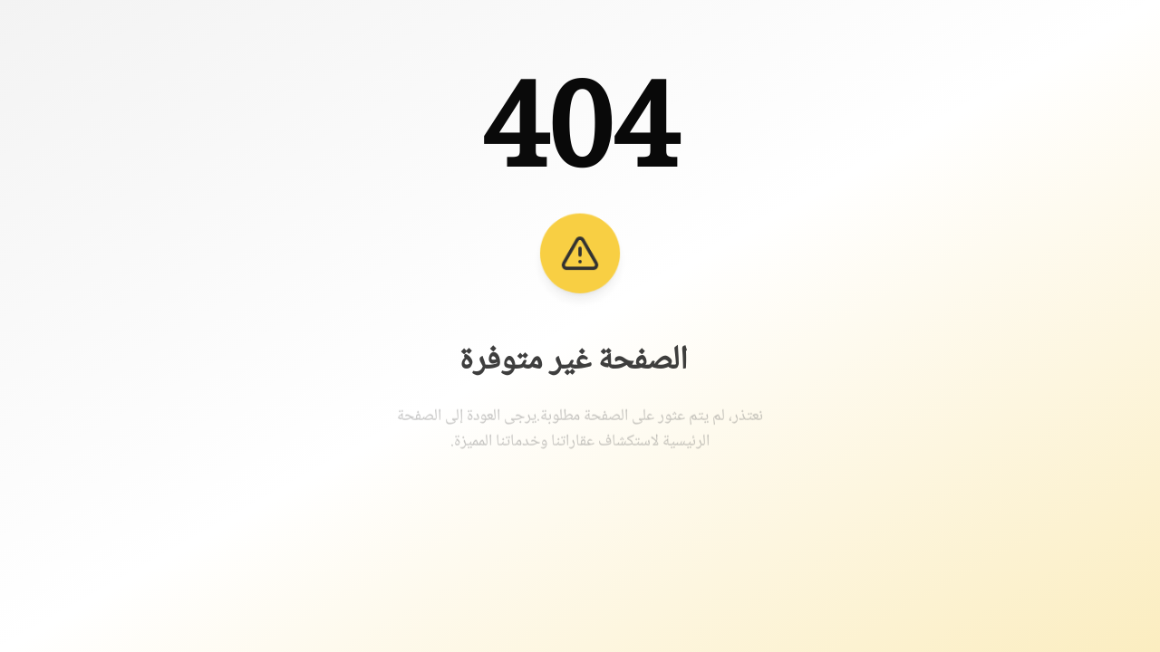

--- FILE ---
content_type: text/html; charset=utf-8
request_url: https://www.paya-realestate.com/ar/properties/apartment-sale-84-m-var-park-erbil-7i3f3j4
body_size: 6280
content:
<!DOCTYPE html><html lang="ar" dir="rtl"><head><meta charSet="utf-8"/><meta name="viewport" content="width=device-width, initial-scale=1"/><link rel="stylesheet" href="/_next/static/css/06fa89fa1fd82462.css" data-precedence="next"/><link rel="stylesheet" href="/_next/static/css/265fec13f2973a83.css" data-precedence="next"/><link rel="stylesheet" href="/_next/static/css/5dfb6e00dd2ef4b2.css" data-precedence="next"/><link rel="preload" as="script" fetchPriority="low" href="/_next/static/chunks/webpack-c20a55b1be4d4074.js"/><script src="/_next/static/chunks/4bd1b696-602635ee57868870.js" async=""></script><script src="/_next/static/chunks/5964-65b29b990a9f3302.js" async=""></script><script src="/_next/static/chunks/main-app-0e1a2dd28c7730bf.js" async=""></script><script src="/_next/static/chunks/app/global-error-0e010a2d7a9adb67.js" async=""></script><script src="/_next/static/chunks/1579-3736145dbbdf5680.js" async=""></script><script src="/_next/static/chunks/4277-267c4a833e85f2d0.js" async=""></script><script src="/_next/static/chunks/app/%5Blocale%5D/(main)/layout-221b4bd21d64134f.js" async=""></script><script src="/_next/static/chunks/app/%5Blocale%5D/layout-882054fa71f787db.js" async=""></script><script src="/_next/static/chunks/3545-fa5d5ecc2fea044b.js" async=""></script><script src="/_next/static/chunks/app/%5Blocale%5D/error-c5e299f9e93b1eaf.js" async=""></script><script src="/_next/static/chunks/app/%5Blocale%5D/not-found-6c0553c78c8d14ba.js" async=""></script><meta name="next-size-adjust" content=""/><script src="/_next/static/chunks/polyfills-42372ed130431b0a.js" noModule=""></script></head><body class="__variable_b88bbd __variable_19ef38 antialiased bg-white font-notoNaskh"><div hidden=""><!--$?--><template id="B:0"></template><!--/$--></div><!--$?--><template id="B:1"></template><!--/$--><script>requestAnimationFrame(function(){$RT=performance.now()});</script><script src="/_next/static/chunks/webpack-c20a55b1be4d4074.js" id="_R_" async=""></script><div hidden id="S:1"><div class="min-h-screen bg-concrete"><div class="mx-auto max-w-[1920px]"><template id="P:2"></template><!--$?--><template id="B:3"></template><!--/$--><footer class="flex flex-col gap-14 bg-shark px-4 pb-5 pt-20 sm:px-8 lg:px-16 xl:px-32"><div class="flex items-end gap-5"><a href=""><img alt="logo" loading="lazy" width="128" height="54" decoding="async" data-nimg="1" class="min-w-32 object-cover" style="color:transparent" srcSet="/_next/image?url=%2F_next%2Fstatic%2Fmedia%2Flogo-white.6ecd8840.png&amp;w=128&amp;q=75 1x, /_next/image?url=%2F_next%2Fstatic%2Fmedia%2Flogo-white.6ecd8840.png&amp;w=256&amp;q=75 2x" src="/_next/image?url=%2F_next%2Fstatic%2Fmedia%2Flogo-white.6ecd8840.png&amp;w=256&amp;q=75"/></a><div class="h-px w-full bg-chicago"></div></div><div class="flex flex-col  flex-wrap items-center gap-x-32 gap-y-16 md:flex-row md:items-start"><div class="flex justify-center gap-4 md:self-start"><a target="_blank" rel="noopener noreferrer" class="flex size-14 items-center justify-center rounded-full border border-gray-200 bg-white text-gray-600 transition-colors hover:border-gray-300 hover:text-gray-900" aria-label="Facebook" href="https://www.facebook.com/PayaRealEstate"><svg xmlns="http://www.w3.org/2000/svg" width="100" height="100" viewBox="0 0 48 48" class="size-8" aria-hidden="true"><path fill="#1877F2" d="M42 37a5 5 0 0 1-5 5H11a5 5 0 0 1-5-5V11a5 5 0 0 1 5-5h26a5 5 0 0 1 5 5z"></path><path fill="#fff" d="M26.707 29.301h5.176l.813-5.258h-5.989v-2.874c0-2.184.714-4.121 2.757-4.121h3.283V12.46c-.577-.078-1.797-.248-4.102-.248-4.814 0-7.636 2.542-7.636 8.334v3.498H16.06v5.258h4.948v14.452c.98.146 1.973.246 2.992.246.921 0 1.82-.084 2.707-.204z"></path></svg></a><a target="_blank" rel="noopener noreferrer" class="flex size-14 items-center justify-center rounded-full border border-gray-200 bg-white text-gray-600 transition-colors hover:border-gray-300 hover:text-gray-900" aria-label="Instagram" href="https://www.instagram.com/paya.iraq"><svg xmlns="http://www.w3.org/2000/svg" width="100" height="100" viewBox="0 0 48 48" class="size-8" aria-hidden="true"><path fill="#E4405F" d="M42 37a5 5 0 0 1-5 5H11a5 5 0 0 1-5-5V11a5 5 0 0 1 5-5h26a5 5 0 0 1 5 5z"></path><path fill="#fff" d="M24 31c-3.859 0-7-3.14-7-7s3.141-7 7-7 7 3.14 7 7-3.141 7-7 7m0-12c-2.757 0-5 2.243-5 5s2.243 5 5 5 5-2.243 5-5-2.243-5-5-5"></path><circle cx="31.5" cy="16.5" r="1.5" fill="#fff"></circle><path fill="#fff" d="M30 37H18c-3.859 0-7-3.14-7-7V18c0-3.86 3.141-7 7-7h12c3.859 0 7 3.14 7 7v12c0 3.86-3.141 7-7 7M18 13c-2.757 0-5 2.243-5 5v12c0 2.757 2.243 5 5 5h12c2.757 0 5-2.243 5-5V18c0-2.757-2.243-5-5-5z"></path></svg></a><a target="_blank" rel="noopener noreferrer" class="flex size-14 items-center justify-center rounded-full border border-gray-200 bg-white text-gray-600 transition-colors hover:border-gray-300 hover:text-gray-900" aria-label="LinkedIn" href="https://www.linkedin.com/company/paya-real-estate"><svg xmlns="http://www.w3.org/2000/svg" width="100" height="100" viewBox="0 0 48 48" class="size-8" aria-hidden="true"><path fill="#0078d4" d="M42 37a5 5 0 0 1-5 5H11a5 5 0 0 1-5-5V11a5 5 0 0 1 5-5h26a5 5 0 0 1 5 5z"></path><path d="M30 37V26.901c0-1.689-.819-2.698-2.192-2.698-.815 0-1.414.459-1.779 1.364-.017.064-.041.325-.031 1.114L26 37h-7V18h7v1.061C27.022 18.356 28.275 18 29.738 18c4.547 0 7.261 3.093 7.261 8.274L37 37zm-19 0V18h3.457C12.454 18 11 16.528 11 14.499 11 12.472 12.478 11 14.514 11c2.012 0 3.445 1.431 3.486 3.479C18 16.523 16.521 18 14.485 18H18v19z" opacity="0.05"></path><path d="M30.5 36.5v-9.599c0-1.973-1.031-3.198-2.692-3.198-1.295 0-1.935.912-2.243 1.677-.082.199-.071.989-.067 1.326L25.5 36.5h-6v-18h6v1.638c.795-.823 2.075-1.638 4.238-1.638 4.233 0 6.761 2.906 6.761 7.774L36.5 36.5zm-19 0v-18h6v18zm2.957-19c-1.713 0-2.957-1.262-2.957-3.001s1.268-2.999 3.014-2.999c1.724 0 2.951 1.229 2.986 2.989 0 1.749-1.268 3.011-3.015 3.011z" opacity="0.07"></path><path fill="#fff" d="M12 19h5v17h-5zm2.485-2h-.028C12.965 17 12 15.888 12 14.499 12 13.08 12.995 12 14.514 12c1.521 0 2.458 1.08 2.486 2.499C17 15.887 16.035 17 14.485 17M36 36h-5v-9.099c0-2.198-1.225-3.698-3.192-3.698-1.501 0-2.313 1.012-2.707 1.99-.144.35-.101 1.318-.101 1.807v9h-5V19h5v2.616C25.721 20.5 26.85 19 29.738 19c3.578 0 6.261 2.25 6.261 7.274z"></path></svg></a></div><div class="flex flex-col items-center text-center text-white md:items-start md:text-start"><div class="flex items-center gap-2"><h3 class="text-lg font-bold">عن Paya</h3></div><div class="mt-4 flex flex-col gap-3"><p>أربيل - القرية الإيطالية 1 - فيلا 124</p><p dir="ltr" class="md:rtl:text-end">+964 750 129 7777</p><p dir="ltr" class="md:rtl:text-end">+964 770 829 7777</p><p><a href="/cdn-cgi/l/email-protection" class="__cf_email__" data-cfemail="650401080c0b2515041c0448170004090016110411004b060a08">[email&#160;protected]</a></p></div></div><div class="flex w-[175.4px] flex-col items-center text-center text-white md:w-auto md:items-start md:text-start"><div class="flex items-center gap-2"><h3 class="text-lg font-bold">شركتنا</h3></div><div class="mt-4 flex flex-col gap-3"><a class="whitespace-nowrap text-white transition-all duration-200 hover:text-mySin" href="/ar/about-us">عن Paya</a><a class="whitespace-nowrap text-white transition-all duration-200 hover:text-mySin" href="/ar/privacy-policy">سياسة الخصوصية</a></div></div><div class="flex flex-col items-center text-center text-white md:items-start md:text-start"><div class="flex items-center gap-2"><h3 class="text-lg font-bold">خريطة الموقع</h3></div><div class="mt-4 flex flex-col gap-3"><a class="whitespace-nowrap text-white transition-all duration-200 hover:text-mySin" href="/ar/search/properties">العقارات</a><a class="whitespace-nowrap text-white transition-all duration-200 hover:text-mySin" href="/ar/agencies">الشركات العقارية</a><a class="whitespace-nowrap text-white transition-all duration-200 hover:text-mySin" href="/ar/projects">المشاريع</a><a class="whitespace-nowrap text-white transition-all duration-200 hover:text-mySin" href="/ar/services">الخدمات</a></div></div></div><div class="border-t border-chicago pt-6"><p class="text-center text-sm font-medium text-starDust" dir="ltr">© 2025 Paya Real Estate , <!-- -->جميع الحقوق محفوظة</p></div></footer></div></div></div><script data-cfasync="false" src="/cdn-cgi/scripts/5c5dd728/cloudflare-static/email-decode.min.js"></script><script>(self.__next_f=self.__next_f||[]).push([0])</script><script>self.__next_f.push([1,"1:\"$Sreact.fragment\"\n2:I[7555,[],\"\"]\n3:I[1295,[],\"\"]\n7:I[9665,[],\"OutletBoundary\"]\n9:I[4911,[],\"AsyncMetadataOutlet\"]\nb:I[9665,[],\"ViewportBoundary\"]\nd:I[9665,[],\"MetadataBoundary\"]\ne:\"$Sreact.suspense\"\n10:I[8385,[\"4219\",\"static/chunks/app/global-error-0e010a2d7a9adb67.js\"],\"default\"]\n11:I[1712,[\"1579\",\"static/chunks/1579-3736145dbbdf5680.js\",\"4277\",\"static/chunks/4277-267c4a833e85f2d0.js\",\"1969\",\"static/chunks/app/%5Blocale%5D/(main)/layout-221b4bd21d64134f.js\"],\"default\"]\n12:I[8056,[\"1579\",\"static/chunks/1579-3736145dbbdf5680.js\",\"4277\",\"static/chunks/4277-267c4a833e85f2d0.js\",\"1969\",\"static/chunks/app/%5Blocale%5D/(main)/layout-221b4bd21d64134f.js\"],\"default\"]\n13:I[4423,[\"8450\",\"static/chunks/app/%5Blocale%5D/layout-882054fa71f787db.js\"],\"default\"]\n14:I[953,[\"8450\",\"static/chunks/app/%5Blocale%5D/layout-882054fa71f787db.js\"],\"I18nProviderClient\"]\n15:I[2823,[\"4277\",\"static/chunks/4277-267c4a833e85f2d0.js\",\"3545\",\"static/chunks/3545-fa5d5ecc2fea044b.js\",\"8530\",\"static/chunks/app/%5Blocale%5D/error-c5e299f9e93b1eaf.js\"],\"default\"]\n16:I[8282,[\"4277\",\"static/chunks/4277-267c4a833e85f2d0.js\",\"3545\",\"static/chunks/3545-fa5d5ecc2fea044b.js\",\"3224\",\"static/chunks/app/%5Blocale%5D/not-found-6c0553c78c8d14ba.js\"],\"default\"]\n:HL[\"/_next/static/css/06fa89fa1fd82462.css\",\"style\"]\n:HL[\"/_next/static/media/15cd44d0b24a30bb-s.p.ttf\",\"font\",{\"crossOrigin\":\"\",\"type\":\"font/ttf\"}]\n:HL[\"/_next/static/media/3bb00c1288674cbf-s.p.ttf\",\"font\",{\"crossOrigin\":\"\",\"type\":\"font/ttf\"}]\n:HL[\"/_next/static/media/fcf1449c2576c214-s.p.ttf\",\"font\",{\"crossOrigin\":\"\",\"type\":\"font/ttf\"}]\n:HL[\"/_next/static/css/265fec13f2973a83.css\",\"style\"]\n:HL[\"/_next/static/css/5dfb6e00dd2ef4b2.css\",\"style\"]\n"])</script><script>self.__next_f.push([1,"0:{\"P\":null,\"b\":\"nYEf1IjzXoTwwtZrg3dNJ\",\"p\":\"\",\"c\":[\"\",\"ar\",\"properties\",\"apartment-sale-84-m-var-park-erbil-7i3f3j4\"],\"i\":false,\"f\":[[[\"\",{\"children\":[[\"locale\",\"ar\",\"d\"],{\"children\":[\"(main)\",{\"children\":[\"properties\",{\"children\":[[\"slugWithId\",\"apartment-sale-84-m-var-park-erbil-7i3f3j4\",\"d\"],{\"children\":[\"__PAGE__\",{}]}]}]}]}]},\"$undefined\",\"$undefined\",true],[\"\",[\"$\",\"$1\",\"c\",{\"children\":[[[\"$\",\"link\",\"0\",{\"rel\":\"stylesheet\",\"href\":\"/_next/static/css/06fa89fa1fd82462.css\",\"precedence\":\"next\",\"crossOrigin\":\"$undefined\",\"nonce\":\"$undefined\"}]],[\"$\",\"$L2\",null,{\"parallelRouterKey\":\"children\",\"error\":\"$undefined\",\"errorStyles\":\"$undefined\",\"errorScripts\":\"$undefined\",\"template\":[\"$\",\"$L3\",null,{}],\"templateStyles\":\"$undefined\",\"templateScripts\":\"$undefined\",\"notFound\":[[[\"$\",\"title\",null,{\"children\":\"404: This page could not be found.\"}],[\"$\",\"div\",null,{\"style\":{\"fontFamily\":\"system-ui,\\\"Segoe UI\\\",Roboto,Helvetica,Arial,sans-serif,\\\"Apple Color Emoji\\\",\\\"Segoe UI Emoji\\\"\",\"height\":\"100vh\",\"textAlign\":\"center\",\"display\":\"flex\",\"flexDirection\":\"column\",\"alignItems\":\"center\",\"justifyContent\":\"center\"},\"children\":[\"$\",\"div\",null,{\"children\":[[\"$\",\"style\",null,{\"dangerouslySetInnerHTML\":{\"__html\":\"body{color:#000;background:#fff;margin:0}.next-error-h1{border-right:1px solid rgba(0,0,0,.3)}@media (prefers-color-scheme:dark){body{color:#fff;background:#000}.next-error-h1{border-right:1px solid rgba(255,255,255,.3)}}\"}}],[\"$\",\"h1\",null,{\"className\":\"next-error-h1\",\"style\":{\"display\":\"inline-block\",\"margin\":\"0 20px 0 0\",\"padding\":\"0 23px 0 0\",\"fontSize\":24,\"fontWeight\":500,\"verticalAlign\":\"top\",\"lineHeight\":\"49px\"},\"children\":404}],[\"$\",\"div\",null,{\"style\":{\"display\":\"inline-block\"},\"children\":[\"$\",\"h2\",null,{\"style\":{\"fontSize\":14,\"fontWeight\":400,\"lineHeight\":\"49px\",\"margin\":0},\"children\":\"This page could not be found.\"}]}]]}]}]],[]],\"forbidden\":\"$undefined\",\"unauthorized\":\"$undefined\"}]]}],{\"children\":[[\"locale\",\"ar\",\"d\"],[\"$\",\"$1\",\"c\",{\"children\":[[[\"$\",\"link\",\"0\",{\"rel\":\"stylesheet\",\"href\":\"/_next/static/css/265fec13f2973a83.css\",\"precedence\":\"next\",\"crossOrigin\":\"$undefined\",\"nonce\":\"$undefined\"}]],\"$L4\"]}],{\"children\":[\"(main)\",[\"$\",\"$1\",\"c\",{\"children\":[null,\"$L5\"]}],{\"children\":[\"properties\",[\"$\",\"$1\",\"c\",{\"children\":[null,[\"$\",\"$L2\",null,{\"parallelRouterKey\":\"children\",\"error\":\"$undefined\",\"errorStyles\":\"$undefined\",\"errorScripts\":\"$undefined\",\"template\":[\"$\",\"$L3\",null,{}],\"templateStyles\":\"$undefined\",\"templateScripts\":\"$undefined\",\"notFound\":\"$undefined\",\"forbidden\":\"$undefined\",\"unauthorized\":\"$undefined\"}]]}],{\"children\":[[\"slugWithId\",\"apartment-sale-84-m-var-park-erbil-7i3f3j4\",\"d\"],[\"$\",\"$1\",\"c\",{\"children\":[null,[\"$\",\"$L2\",null,{\"parallelRouterKey\":\"children\",\"error\":\"$undefined\",\"errorStyles\":\"$undefined\",\"errorScripts\":\"$undefined\",\"template\":[\"$\",\"$L3\",null,{}],\"templateStyles\":\"$undefined\",\"templateScripts\":\"$undefined\",\"notFound\":\"$undefined\",\"forbidden\":\"$undefined\",\"unauthorized\":\"$undefined\"}]]}],{\"children\":[\"__PAGE__\",[\"$\",\"$1\",\"c\",{\"children\":[\"$L6\",[[\"$\",\"link\",\"0\",{\"rel\":\"stylesheet\",\"href\":\"/_next/static/css/5dfb6e00dd2ef4b2.css\",\"precedence\":\"next\",\"crossOrigin\":\"$undefined\",\"nonce\":\"$undefined\"}]],[\"$\",\"$L7\",null,{\"children\":[\"$L8\",[\"$\",\"$L9\",null,{\"promise\":\"$@a\"}]]}]]}],{},null,false]},null,false]},null,false]},null,false]},null,false]},null,false],[\"$\",\"$1\",\"h\",{\"children\":[null,[[\"$\",\"$Lb\",null,{\"children\":\"$Lc\"}],[\"$\",\"meta\",null,{\"name\":\"next-size-adjust\",\"content\":\"\"}]],[\"$\",\"$Ld\",null,{\"children\":[\"$\",\"div\",null,{\"hidden\":true,\"children\":[\"$\",\"$e\",null,{\"fallback\":null,\"children\":\"$Lf\"}]}]}]]}],false]],\"m\":\"$undefined\",\"G\":[\"$10\",[]],\"s\":false,\"S\":false}\n"])</script><script>self.__next_f.push([1,"5:[\"$\",\"div\",null,{\"className\":\"min-h-screen bg-concrete\",\"children\":[\"$\",\"div\",null,{\"className\":\"mx-auto max-w-[1920px]\",\"children\":[[\"$\",\"$L2\",null,{\"parallelRouterKey\":\"children\",\"error\":\"$undefined\",\"errorStyles\":\"$undefined\",\"errorScripts\":\"$undefined\",\"template\":[\"$\",\"$L3\",null,{}],\"templateStyles\":\"$undefined\",\"templateScripts\":\"$undefined\",\"notFound\":\"$undefined\",\"forbidden\":\"$undefined\",\"unauthorized\":\"$undefined\"}],[\"$\",\"$L11\",null,{}],[\"$\",\"$L12\",null,{}]]}]}]\n4:[\"$\",\"html\",null,{\"lang\":\"ar\",\"dir\":\"rtl\",\"children\":[\"$\",\"body\",null,{\"className\":\"__variable_b88bbd __variable_19ef38 antialiased bg-white font-notoNaskh\",\"children\":[[\"$\",\"$L13\",null,{}],[\"$\",\"$L14\",null,{\"locale\":\"ar\",\"children\":[\"$\",\"$L2\",null,{\"parallelRouterKey\":\"children\",\"error\":\"$15\",\"errorStyles\":[],\"errorScripts\":[],\"template\":[\"$\",\"$L3\",null,{}],\"templateStyles\":\"$undefined\",\"templateScripts\":\"$undefined\",\"notFound\":[[\"$\",\"$L16\",null,{}],[]],\"forbidden\":\"$undefined\",\"unauthorized\":\"$undefined\"}]}]]}]}]\nc:[[\"$\",\"meta\",\"0\",{\"charSet\":\"utf-8\"}],[\"$\",\"meta\",\"1\",{\"name\":\"viewport\",\"content\":\"width=device-width, initial-scale=1\"}]]\n8:null\n"])</script><script>self.__next_f.push([1,"6:E{\"digest\":\"NEXT_HTTP_ERROR_FALLBACK;404\"}\n"])</script><meta name="robots" content="noindex"/><script>$RX=function(b,c,d,e,f){var a=document.getElementById(b);a&&(b=a.previousSibling,b.data="$!",a=a.dataset,c&&(a.dgst=c),d&&(a.msg=d),e&&(a.stck=e),f&&(a.cstck=f),b._reactRetry&&b._reactRetry())};;$RX("B:1","NEXT_HTTP_ERROR_FALLBACK;404")</script><script>self.__next_f.push([1,"17:I[8175,[],\"IconMark\"]\n"])</script><script>self.__next_f.push([1,"a:{\"metadata\":[[\"$\",\"title\",\"0\",{\"children\":\"العقار غير موجود | پایە للعقارات | پایە للعقارات - ابحث عن عقار أحلامك في العراق\"}],[\"$\",\"meta\",\"1\",{\"name\":\"description\",\"content\":\"لم يتم العثور على العقار المطلوب. استكشف عقارات أخرى متاحة في العراق وكردستان.\"}],[\"$\",\"meta\",\"2\",{\"name\":\"robots\",\"content\":\"noindex, follow\"}],[\"$\",\"meta\",\"3\",{\"name\":\"mobile-web-app-capable\",\"content\":\"yes\"}],[\"$\",\"meta\",\"4\",{\"name\":\"apple-mobile-web-app-capable\",\"content\":\"yes\"}],[\"$\",\"meta\",\"5\",{\"name\":\"apple-mobile-web-app-status-bar-style\",\"content\":\"black\"}],[\"$\",\"meta\",\"6\",{\"name\":\"apple-mobile-web-app-title\",\"content\":\"پایە للعقارات - ابحث عن عقار أحلامك في العراق\"}],[\"$\",\"meta\",\"7\",{\"name\":\"google-play-app\",\"content\":\"https://play.google.com/store/apps/details?id=com.paya.paragon\"}],[\"$\",\"meta\",\"8\",{\"name\":\"apple-itunes-app\",\"content\":\"https://apps.apple.com/iq/app/paya-real-estate-in-iraq/id1502059171\"}],[\"$\",\"link\",\"9\",{\"rel\":\"alternate\",\"type\":\"application/android-app\",\"href\":\"android-app://com.paya.paragon/payaapp/paya-realestate.com\"}],[\"$\",\"link\",\"10\",{\"rel\":\"alternate\",\"type\":\"application/ios-app\",\"href\":\"ios-app://1502059171/payaapp/paya-realestate.com\"}],[\"$\",\"meta\",\"11\",{\"property\":\"og:title\",\"content\":\"پایە للعقارات - ابحث عن عقار أحلامك في العراق\"}],[\"$\",\"meta\",\"12\",{\"property\":\"og:description\",\"content\":\"اكتشف أفضل العقارات والمشاريع والخدمات في العراق وكردستان. ابحث، قارن، واحصل على منزلك المثالي مع پایە للعقارات.\"}],[\"$\",\"meta\",\"13\",{\"property\":\"og:site_name\",\"content\":\"پایە للعقارات - ابحث عن عقار أحلامك في العراق\"}],[\"$\",\"meta\",\"14\",{\"property\":\"og:locale\",\"content\":\"ar\"}],[\"$\",\"meta\",\"15\",{\"property\":\"og:image\",\"content\":\"https://s3.me-south-1.amazonaws.com/s3.paya-realestate.com/assets/paya-cover.jpg\"}],[\"$\",\"meta\",\"16\",{\"property\":\"og:image:width\",\"content\":\"1200\"}],[\"$\",\"meta\",\"17\",{\"property\":\"og:image:height\",\"content\":\"630\"}],[\"$\",\"meta\",\"18\",{\"property\":\"og:image:alt\",\"content\":\"پایە للعقارات - ابحث عن عقار أحلامك في العراق\"}],[\"$\",\"meta\",\"19\",{\"property\":\"og:type\",\"content\":\"website\"}],[\"$\",\"meta\",\"20\",{\"name\":\"twitter:card\",\"content\":\"summary_large_image\"}],[\"$\",\"meta\",\"21\",{\"name\":\"twitter:site\",\"content\":\"@PayaRealEstate\"}],[\"$\",\"meta\",\"22\",{\"name\":\"twitter:title\",\"content\":\"پایە للعقارات - ابحث عن عقار أحلامك في العراق\"}],[\"$\",\"meta\",\"23\",{\"name\":\"twitter:description\",\"content\":\"اكتشف أفضل العقارات والمشاريع والخدمات في العراق وكردستان. ابحث، قارن، واحصل على منزلك المثالي مع پایە للعقارات.\"}],[\"$\",\"meta\",\"24\",{\"name\":\"twitter:image\",\"content\":\"https://s3.me-south-1.amazonaws.com/s3.paya-realestate.com/assets/paya-cover.jpg\"}],[\"$\",\"meta\",\"25\",{\"property\":\"al:ios:url\",\"content\":\"payaapp://paya-realestate.com/\"}],[\"$\",\"meta\",\"26\",{\"property\":\"al:ios:app_store_id\",\"content\":\"1502059171\"}],[\"$\",\"meta\",\"27\",{\"property\":\"al:ios:app_name\",\"content\":\"پایە للعقارات - ابحث عن عقار أحلامك في العراق\"}],[\"$\",\"meta\",\"28\",{\"property\":\"al:android:url\",\"content\":\"payaapp://paya-realestate.com/\"}],[\"$\",\"meta\",\"29\",{\"property\":\"al:android:package\",\"content\":\"com.paya.paragon\"}],[\"$\",\"meta\",\"30\",{\"property\":\"al:android:app_name\",\"content\":\"پایە للعقارات - ابحث عن عقار أحلامك في العراق\"}],[\"$\",\"meta\",\"31\",{\"property\":\"al:web:url\",\"content\":\"https://www.paya-realestate.com/\"}],[\"$\",\"link\",\"32\",{\"rel\":\"shortcut icon\",\"href\":\"/favicon.ico?v=2\"}],[\"$\",\"link\",\"33\",{\"rel\":\"icon\",\"href\":\"/favicon.ico\",\"type\":\"image/x-icon\",\"sizes\":\"1181x1181\"}],[\"$\",\"link\",\"34\",{\"rel\":\"icon\",\"href\":\"/favicon.ico?v=2\"}],[\"$\",\"$L17\",\"35\",{}]],\"error\":null,\"digest\":\"$undefined\"}\n"])</script><script>self.__next_f.push([1,"f:\"$a:metadata\"\n"])</script><title>العقار غير موجود | پایە للعقارات | پایە للعقارات - ابحث عن عقار أحلامك في العراق</title><meta name="description" content="لم يتم العثور على العقار المطلوب. استكشف عقارات أخرى متاحة في العراق وكردستان."/><meta name="robots" content="noindex, follow"/><meta name="mobile-web-app-capable" content="yes"/><meta name="apple-mobile-web-app-capable" content="yes"/><meta name="apple-mobile-web-app-status-bar-style" content="black"/><meta name="apple-mobile-web-app-title" content="پایە للعقارات - ابحث عن عقار أحلامك في العراق"/><meta name="google-play-app" content="https://play.google.com/store/apps/details?id=com.paya.paragon"/><meta name="apple-itunes-app" content="https://apps.apple.com/iq/app/paya-real-estate-in-iraq/id1502059171"/><link rel="alternate" type="application/android-app" href="android-app://com.paya.paragon/payaapp/paya-realestate.com"/><link rel="alternate" type="application/ios-app" href="ios-app://1502059171/payaapp/paya-realestate.com"/><meta property="og:title" content="پایە للعقارات - ابحث عن عقار أحلامك في العراق"/><meta property="og:description" content="اكتشف أفضل العقارات والمشاريع والخدمات في العراق وكردستان. ابحث، قارن، واحصل على منزلك المثالي مع پایە للعقارات."/><meta property="og:site_name" content="پایە للعقارات - ابحث عن عقار أحلامك في العراق"/><meta property="og:locale" content="ar"/><meta property="og:image" content="https://s3.me-south-1.amazonaws.com/s3.paya-realestate.com/assets/paya-cover.jpg"/><meta property="og:image:width" content="1200"/><meta property="og:image:height" content="630"/><meta property="og:image:alt" content="پایە للعقارات - ابحث عن عقار أحلامك في العراق"/><meta property="og:type" content="website"/><meta name="twitter:card" content="summary_large_image"/><meta name="twitter:site" content="@PayaRealEstate"/><meta name="twitter:title" content="پایە للعقارات - ابحث عن عقار أحلامك في العراق"/><meta name="twitter:description" content="اكتشف أفضل العقارات والمشاريع والخدمات في العراق وكردستان. ابحث، قارن، واحصل على منزلك المثالي مع پایە للعقارات."/><meta name="twitter:image" content="https://s3.me-south-1.amazonaws.com/s3.paya-realestate.com/assets/paya-cover.jpg"/><meta property="al:ios:url" content="payaapp://paya-realestate.com/"/><meta property="al:ios:app_store_id" content="1502059171"/><meta property="al:ios:app_name" content="پایە للعقارات - ابحث عن عقار أحلامك في العراق"/><meta property="al:android:url" content="payaapp://paya-realestate.com/"/><meta property="al:android:package" content="com.paya.paragon"/><meta property="al:android:app_name" content="پایە للعقارات - ابحث عن عقار أحلامك في العراق"/><meta property="al:web:url" content="https://www.paya-realestate.com/"/><link rel="shortcut icon" href="/favicon.ico?v=2"/><link rel="icon" href="/favicon.ico" type="image/x-icon" sizes="1181x1181"/><link rel="icon" href="/favicon.ico?v=2"/><script >document.querySelectorAll('body link[rel="icon"], body link[rel="apple-touch-icon"]').forEach(el => document.head.appendChild(el))</script><div hidden id="S:3"></div><script>$RB=[];$RV=function(b){$RT=performance.now();for(var a=0;a<b.length;a+=2){var c=b[a],e=b[a+1];null!==e.parentNode&&e.parentNode.removeChild(e);var f=c.parentNode;if(f){var g=c.previousSibling,h=0;do{if(c&&8===c.nodeType){var d=c.data;if("/$"===d||"/&"===d)if(0===h)break;else h--;else"$"!==d&&"$?"!==d&&"$~"!==d&&"$!"!==d&&"&"!==d||h++}d=c.nextSibling;f.removeChild(c);c=d}while(c);for(;e.firstChild;)f.insertBefore(e.firstChild,c);g.data="$";g._reactRetry&&g._reactRetry()}}b.length=0};
$RC=function(b,a){if(a=document.getElementById(a))(b=document.getElementById(b))?(b.previousSibling.data="$~",$RB.push(b,a),2===$RB.length&&(b="number"!==typeof $RT?0:$RT,a=performance.now(),setTimeout($RV.bind(null,$RB),2300>a&&2E3<a?2300-a:b+300-a))):a.parentNode.removeChild(a)};$RC("B:3","S:3")</script><div hidden id="S:0"></div><script>$RC("B:0","S:0")</script><script defer src="https://static.cloudflareinsights.com/beacon.min.js/vcd15cbe7772f49c399c6a5babf22c1241717689176015" integrity="sha512-ZpsOmlRQV6y907TI0dKBHq9Md29nnaEIPlkf84rnaERnq6zvWvPUqr2ft8M1aS28oN72PdrCzSjY4U6VaAw1EQ==" data-cf-beacon='{"version":"2024.11.0","token":"bc88b020f6e44e23b06dd24625125132","r":1,"server_timing":{"name":{"cfCacheStatus":true,"cfEdge":true,"cfExtPri":true,"cfL4":true,"cfOrigin":true,"cfSpeedBrain":true},"location_startswith":null}}' crossorigin="anonymous"></script>
</body></html>

--- FILE ---
content_type: application/javascript; charset=UTF-8
request_url: https://www.paya-realestate.com/_next/static/chunks/app/%5Blocale%5D/error-c5e299f9e93b1eaf.js
body_size: 1567
content:
(self.webpackChunk_N_E=self.webpackChunk_N_E||[]).push([[8530],{285:(e,t,a)=>{"use strict";a.d(t,{$:()=>c});var s=a(5155),i=a(2115),n=a(4253),o=a(2085),r=a(9434);let l=(0,o.F)("inline-flex items-center justify-center gap-2 whitespace-nowrap rounded-lg text-base font-semibold ring-offset-white transition-colors duration-200 focus-visible:outline-none focus-visible:ring-2 focus-visible:ring-royalBlue disabled:pointer-events-none disabled:opacity-50 [&_svg]:pointer-events-none [&_svg]:size-4 [&_svg]:shrink-0 ",{variants:{variant:{default:"bg-sunGlow text-black hover:bg-sunGlow/80",secondary:"rounded-lg bg-codGray text-white ",outline:"rounded-full border border-sunGlow bg-transparent text-black hover:text-mySin",onlyIcon:"rounded-3xl bg-sunGlow text-black hover:bg-sunGlow/80"},size:{default:"h-11 px-8 py-3",sm:"h-10 gap-1 px-6 text-sm [&_svg]:size-3.5",lg:"h-12 gap-3 px-10 text-lg [&_svg]:size-[1.125rem]",icon:"size-12 [&_svg]:size-4"}},defaultVariants:{variant:"default",size:"default"}}),c=i.forwardRef((e,t)=>{let{className:a,variant:i,size:o,asChild:c=!1,...d}=e,u=c?n.DX:"button";return(0,s.jsx)(u,{className:(0,r.cn)(l({variant:i,size:o,className:a})),ref:t,...d})});c.displayName="Button"},953:(e,t,a)=>{"use strict";a.d(t,{I18nProviderClient:()=>n,_b:()=>r,ii:()=>i,nY:()=>o});let{useI18n:s,useScopedI18n:i,I18nProviderClient:n,useCurrentLocale:o,useChangeLocale:r}=(0,a(9193).createI18nClient)({en:()=>a.e(1088).then(a.bind(a,1088)),ar:()=>a.e(8664).then(a.bind(a,8664)),ckb:()=>a.e(8861).then(a.bind(a,8861))})},2823:(e,t,a)=>{"use strict";a.r(t),a.d(t,{default:()=>y});var s=a(5155),i=a(9137),n=a.n(i),o=a(2115),r=a(1949);let l=(0,a(157).A)("RefreshCw",[["path",{d:"M3 12a9 9 0 0 1 9-9 9.75 9.75 0 0 1 6.74 2.74L21 8",key:"v9h5vc"}],["path",{d:"M21 3v5h-5",key:"1q7to0"}],["path",{d:"M21 12a9 9 0 0 1-9 9 9.75 9.75 0 0 1-6.74-2.74L3 16",key:"3uifl3"}],["path",{d:"M8 16H3v5",key:"1cv678"}]]);var c=a(8186),d=a(5695),u=a(285),x=a(953);function y(e){let{error:t,reset:a}=e,i=(0,d.useRouter)(),y=(0,x.ii)("RootLayout.error"),[m,v]=(0,o.useState)(!1);return(0,o.useEffect)(()=>{v(!0),console.error("Error boundary caught an error:",t)},[t]),(0,s.jsxs)("div",{className:"jsx-2e11a7dce8c08860 flex min-h-screen items-center justify-center bg-gradient-to-br from-concrete via-white to-eggWhite px-4 py-8",children:[(0,s.jsxs)("div",{className:"jsx-2e11a7dce8c08860 mx-auto max-w-2xl text-center",children:[(0,s.jsxs)("div",{className:"jsx-2e11a7dce8c08860 "+"transition-all duration-1000 ease-out ".concat(m?"translate-y-0 opacity-100":"translate-y-8 opacity-0"),children:[(0,s.jsx)("div",{style:{transitionDelay:"200ms"},className:"jsx-2e11a7dce8c08860 "+"mb-8 transition-all duration-1000 ease-out ".concat(m?"scale-100 opacity-100":"scale-50 opacity-0"),children:(0,s.jsx)("div",{className:"jsx-2e11a7dce8c08860 inline-flex size-20 animate-bounce items-center justify-center rounded-full bg-red-100 shadow-lg md:size-24",children:(0,s.jsx)(r.A,{className:"size-10 text-red-600 md:size-12"})})}),(0,s.jsx)("h1",{style:{transitionDelay:"400ms"},className:"jsx-2e11a7dce8c08860 "+"mb-4 text-2xl font-bold text-codGray transition-all duration-700 ease-out md:text-3xl lg:text-4xl ".concat(m?"translate-x-0 opacity-100":"-translate-x-8 opacity-0"),children:y("title")}),(0,s.jsx)("p",{style:{transitionDelay:"600ms"},className:"jsx-2e11a7dce8c08860 "+"mx-auto mb-8 max-w-md text-base leading-relaxed text-doveGray transition-all duration-700 ease-out md:text-lg ".concat(m?"translate-y-0 opacity-100":"translate-y-4 opacity-0"),children:y("description")}),!1,(0,s.jsxs)("div",{style:{transitionDelay:"1000ms"},className:"jsx-2e11a7dce8c08860 "+"flex flex-col items-center justify-center gap-4 transition-all duration-700 ease-out sm:flex-row ".concat(m?"translate-y-0 opacity-100":"translate-y-4 opacity-0"),children:[(0,s.jsxs)(u.$,{onClick:()=>{a()},className:"group relative overflow-hidden transition-all duration-300 hover:scale-105 hover:shadow-lg",size:"lg",variant:"default",children:[(0,s.jsx)(l,{className:"size-5 transition-transform duration-300 group-hover:rotate-180"}),y("retry"),(0,s.jsx)("div",{className:"jsx-2e11a7dce8c08860 absolute inset-0 bg-white/20 opacity-0 transition-opacity duration-300 group-hover:opacity-100"})]}),(0,s.jsxs)(u.$,{onClick:()=>{i.push("/")},className:"group relative overflow-hidden transition-all duration-300 hover:scale-105 hover:shadow-lg",size:"lg",variant:"outline",children:[(0,s.jsx)(c.A,{className:"size-5 transition-transform duration-300 group-hover:-translate-x-1"}),y("goHome"),(0,s.jsx)("div",{className:"jsx-2e11a7dce8c08860 absolute inset-0 bg-gray-100/20 opacity-0 transition-opacity duration-300 group-hover:opacity-100"})]})]}),(0,s.jsx)("div",{className:"jsx-2e11a7dce8c08860 mt-12 flex justify-center",children:(0,s.jsx)("div",{className:"jsx-2e11a7dce8c08860 flex space-x-2",children:[void 0,void 0,void 0].map((e,t)=>(0,s.jsx)("div",{style:{animationDelay:"".concat(1200+200*t,"ms"),transitionDelay:"".concat(1200+200*t,"ms")},className:"jsx-2e11a7dce8c08860 "+"size-2 rounded-full bg-red-400 transition-all duration-700 ease-out ".concat(m?"scale-100 opacity-100":"scale-0 opacity-0")},t))})})]}),(0,s.jsx)("div",{className:"jsx-2e11a7dce8c08860 pointer-events-none fixed inset-0 overflow-hidden",children:[...Array(6)].map((e,t)=>(0,s.jsx)("div",{style:{left:"".concat(20+15*t,"%"),top:"".concat(10+15*t,"%"),animationDelay:"".concat(300*t,"ms"),transitionDelay:"".concat(300*t,"ms"),animation:m?"float 6s ease-in-out infinite":"none"},className:"jsx-2e11a7dce8c08860 "+"absolute size-4 rounded-full bg-red-200/30 transition-all duration-1000 ease-out ".concat(m?"opacity-100":"opacity-0")},t))})]}),(0,s.jsx)(n(),{id:"2e11a7dce8c08860",children:"@keyframes float{0%,100%{transform:translatey(0px)rotate(0deg)}50%{transform:translatey(-20px)rotate(180deg)}}"})]})}},3508:(e,t,a)=>{Promise.resolve().then(a.bind(a,2823))},9434:(e,t,a)=>{"use strict";a.d(t,{cn:()=>n});var s=a(2596),i=a(9688);function n(){for(var e=arguments.length,t=Array(e),a=0;a<e;a++)t[a]=arguments[a];return(0,i.QP)((0,s.$)(t))}}},e=>{e.O(0,[4277,3545,8441,5964,7358],()=>e(e.s=3508)),_N_E=e.O()}]);

--- FILE ---
content_type: application/javascript; charset=UTF-8
request_url: https://www.paya-realestate.com/_next/static/chunks/3545-fa5d5ecc2fea044b.js
body_size: 5277
content:
(self.webpackChunk_N_E=self.webpackChunk_N_E||[]).push([[3545],{157:(e,t,n)=>{"use strict";n.d(t,{A:()=>l});var r=n(2115);let i=function(){for(var e=arguments.length,t=Array(e),n=0;n<e;n++)t[n]=arguments[n];return t.filter((e,t,n)=>!!e&&""!==e.trim()&&n.indexOf(e)===t).join(" ").trim()};var s={xmlns:"http://www.w3.org/2000/svg",width:24,height:24,viewBox:"0 0 24 24",fill:"none",stroke:"currentColor",strokeWidth:2,strokeLinecap:"round",strokeLinejoin:"round"};let o=(0,r.forwardRef)((e,t)=>{let{color:n="currentColor",size:o=24,strokeWidth:l=2,absoluteStrokeWidth:u,className:a="",children:c,iconNode:d,...f}=e;return(0,r.createElement)("svg",{ref:t,...s,width:o,height:o,stroke:n,strokeWidth:u?24*Number(l)/Number(o):l,className:i("lucide",a),...f},[...d.map(e=>{let[t,n]=e;return(0,r.createElement)(t,n)}),...Array.isArray(c)?c:[c]])}),l=(e,t)=>{let n=(0,r.forwardRef)((n,s)=>{let{className:l,...u}=n;return(0,r.createElement)(o,{ref:s,iconNode:t,className:i("lucide-".concat(e.replace(/([a-z0-9])([A-Z])/g,"$1-$2").toLowerCase()),l),...u})});return n.displayName="".concat(e),n}},1949:(e,t,n)=>{"use strict";n.d(t,{A:()=>r});let r=(0,n(157).A)("TriangleAlert",[["path",{d:"m21.73 18-8-14a2 2 0 0 0-3.48 0l-8 14A2 2 0 0 0 4 21h16a2 2 0 0 0 1.73-3",key:"wmoenq"}],["path",{d:"M12 9v4",key:"juzpu7"}],["path",{d:"M12 17h.01",key:"p32p05"}]])},2085:(e,t,n)=>{"use strict";n.d(t,{F:()=>o});var r=n(2596);let i=e=>"boolean"==typeof e?`${e}`:0===e?"0":e,s=r.$,o=(e,t)=>n=>{var r;if((null==t?void 0:t.variants)==null)return s(e,null==n?void 0:n.class,null==n?void 0:n.className);let{variants:o,defaultVariants:l}=t,u=Object.keys(o).map(e=>{let t=null==n?void 0:n[e],r=null==l?void 0:l[e];if(null===t)return null;let s=i(t)||i(r);return o[e][s]}),a=n&&Object.entries(n).reduce((e,t)=>{let[n,r]=t;return void 0===r||(e[n]=r),e},{});return s(e,u,null==t||null==(r=t.compoundVariants)?void 0:r.reduce((e,t)=>{let{class:n,className:r,...i}=t;return Object.entries(i).every(e=>{let[t,n]=e;return Array.isArray(n)?n.includes({...l,...a}[t]):({...l,...a})[t]===n})?[...e,n,r]:e},[]),null==n?void 0:n.class,null==n?void 0:n.className)}},2269:(e,t,n)=>{"use strict";var r=n(9509);n(8375);var i=n(2115),s=function(e){return e&&"object"==typeof e&&"default"in e?e:{default:e}}(i),o=void 0!==r&&r.env&&!0,l=function(e){return"[object String]"===Object.prototype.toString.call(e)},u=function(){function e(e){var t=void 0===e?{}:e,n=t.name,r=void 0===n?"stylesheet":n,i=t.optimizeForSpeed,s=void 0===i?o:i;a(l(r),"`name` must be a string"),this._name=r,this._deletedRulePlaceholder="#"+r+"-deleted-rule____{}",a("boolean"==typeof s,"`optimizeForSpeed` must be a boolean"),this._optimizeForSpeed=s,this._serverSheet=void 0,this._tags=[],this._injected=!1,this._rulesCount=0;var u="undefined"!=typeof window&&document.querySelector('meta[property="csp-nonce"]');this._nonce=u?u.getAttribute("content"):null}var t,n=e.prototype;return n.setOptimizeForSpeed=function(e){a("boolean"==typeof e,"`setOptimizeForSpeed` accepts a boolean"),a(0===this._rulesCount,"optimizeForSpeed cannot be when rules have already been inserted"),this.flush(),this._optimizeForSpeed=e,this.inject()},n.isOptimizeForSpeed=function(){return this._optimizeForSpeed},n.inject=function(){var e=this;if(a(!this._injected,"sheet already injected"),this._injected=!0,"undefined"!=typeof window&&this._optimizeForSpeed){this._tags[0]=this.makeStyleTag(this._name),this._optimizeForSpeed="insertRule"in this.getSheet(),this._optimizeForSpeed||(o||console.warn("StyleSheet: optimizeForSpeed mode not supported falling back to standard mode."),this.flush(),this._injected=!0);return}this._serverSheet={cssRules:[],insertRule:function(t,n){return"number"==typeof n?e._serverSheet.cssRules[n]={cssText:t}:e._serverSheet.cssRules.push({cssText:t}),n},deleteRule:function(t){e._serverSheet.cssRules[t]=null}}},n.getSheetForTag=function(e){if(e.sheet)return e.sheet;for(var t=0;t<document.styleSheets.length;t++)if(document.styleSheets[t].ownerNode===e)return document.styleSheets[t]},n.getSheet=function(){return this.getSheetForTag(this._tags[this._tags.length-1])},n.insertRule=function(e,t){if(a(l(e),"`insertRule` accepts only strings"),"undefined"==typeof window)return"number"!=typeof t&&(t=this._serverSheet.cssRules.length),this._serverSheet.insertRule(e,t),this._rulesCount++;if(this._optimizeForSpeed){var n=this.getSheet();"number"!=typeof t&&(t=n.cssRules.length);try{n.insertRule(e,t)}catch(t){return o||console.warn("StyleSheet: illegal rule: \n\n"+e+"\n\nSee https://stackoverflow.com/q/20007992 for more info"),-1}}else{var r=this._tags[t];this._tags.push(this.makeStyleTag(this._name,e,r))}return this._rulesCount++},n.replaceRule=function(e,t){if(this._optimizeForSpeed||"undefined"==typeof window){var n="undefined"!=typeof window?this.getSheet():this._serverSheet;if(t.trim()||(t=this._deletedRulePlaceholder),!n.cssRules[e])return e;n.deleteRule(e);try{n.insertRule(t,e)}catch(r){o||console.warn("StyleSheet: illegal rule: \n\n"+t+"\n\nSee https://stackoverflow.com/q/20007992 for more info"),n.insertRule(this._deletedRulePlaceholder,e)}}else{var r=this._tags[e];a(r,"old rule at index `"+e+"` not found"),r.textContent=t}return e},n.deleteRule=function(e){if("undefined"==typeof window)return void this._serverSheet.deleteRule(e);if(this._optimizeForSpeed)this.replaceRule(e,"");else{var t=this._tags[e];a(t,"rule at index `"+e+"` not found"),t.parentNode.removeChild(t),this._tags[e]=null}},n.flush=function(){this._injected=!1,this._rulesCount=0,"undefined"!=typeof window?(this._tags.forEach(function(e){return e&&e.parentNode.removeChild(e)}),this._tags=[]):this._serverSheet.cssRules=[]},n.cssRules=function(){var e=this;return"undefined"==typeof window?this._serverSheet.cssRules:this._tags.reduce(function(t,n){return n?t=t.concat(Array.prototype.map.call(e.getSheetForTag(n).cssRules,function(t){return t.cssText===e._deletedRulePlaceholder?null:t})):t.push(null),t},[])},n.makeStyleTag=function(e,t,n){t&&a(l(t),"makeStyleTag accepts only strings as second parameter");var r=document.createElement("style");this._nonce&&r.setAttribute("nonce",this._nonce),r.type="text/css",r.setAttribute("data-"+e,""),t&&r.appendChild(document.createTextNode(t));var i=document.head||document.getElementsByTagName("head")[0];return n?i.insertBefore(r,n):i.appendChild(r),r},t=[{key:"length",get:function(){return this._rulesCount}}],function(e,t){for(var n=0;n<t.length;n++){var r=t[n];r.enumerable=r.enumerable||!1,r.configurable=!0,"value"in r&&(r.writable=!0),Object.defineProperty(e,r.key,r)}}(e.prototype,t),e}();function a(e,t){if(!e)throw Error("StyleSheet: "+t+".")}var c=function(e){for(var t=5381,n=e.length;n;)t=33*t^e.charCodeAt(--n);return t>>>0},d={};function f(e,t){if(!t)return"jsx-"+e;var n=String(t),r=e+n;return d[r]||(d[r]="jsx-"+c(e+"-"+n)),d[r]}function h(e,t){"undefined"==typeof window&&(t=t.replace(/\/style/gi,"\\/style"));var n=e+t;return d[n]||(d[n]=t.replace(/__jsx-style-dynamic-selector/g,e)),d[n]}var p=function(){function e(e){var t=void 0===e?{}:e,n=t.styleSheet,r=void 0===n?null:n,i=t.optimizeForSpeed,s=void 0!==i&&i;this._sheet=r||new u({name:"styled-jsx",optimizeForSpeed:s}),this._sheet.inject(),r&&"boolean"==typeof s&&(this._sheet.setOptimizeForSpeed(s),this._optimizeForSpeed=this._sheet.isOptimizeForSpeed()),this._fromServer=void 0,this._indices={},this._instancesCounts={}}var t=e.prototype;return t.add=function(e){var t=this;void 0===this._optimizeForSpeed&&(this._optimizeForSpeed=Array.isArray(e.children),this._sheet.setOptimizeForSpeed(this._optimizeForSpeed),this._optimizeForSpeed=this._sheet.isOptimizeForSpeed()),"undefined"==typeof window||this._fromServer||(this._fromServer=this.selectFromServer(),this._instancesCounts=Object.keys(this._fromServer).reduce(function(e,t){return e[t]=0,e},{}));var n=this.getIdAndRules(e),r=n.styleId,i=n.rules;if(r in this._instancesCounts){this._instancesCounts[r]+=1;return}var s=i.map(function(e){return t._sheet.insertRule(e)}).filter(function(e){return -1!==e});this._indices[r]=s,this._instancesCounts[r]=1},t.remove=function(e){var t=this,n=this.getIdAndRules(e).styleId;if(function(e,t){if(!e)throw Error("StyleSheetRegistry: "+t+".")}(n in this._instancesCounts,"styleId: `"+n+"` not found"),this._instancesCounts[n]-=1,this._instancesCounts[n]<1){var r=this._fromServer&&this._fromServer[n];r?(r.parentNode.removeChild(r),delete this._fromServer[n]):(this._indices[n].forEach(function(e){return t._sheet.deleteRule(e)}),delete this._indices[n]),delete this._instancesCounts[n]}},t.update=function(e,t){this.add(t),this.remove(e)},t.flush=function(){this._sheet.flush(),this._sheet.inject(),this._fromServer=void 0,this._indices={},this._instancesCounts={}},t.cssRules=function(){var e=this,t=this._fromServer?Object.keys(this._fromServer).map(function(t){return[t,e._fromServer[t]]}):[],n=this._sheet.cssRules();return t.concat(Object.keys(this._indices).map(function(t){return[t,e._indices[t].map(function(e){return n[e].cssText}).join(e._optimizeForSpeed?"":"\n")]}).filter(function(e){return!!e[1]}))},t.styles=function(e){var t,n;return t=this.cssRules(),void 0===(n=e)&&(n={}),t.map(function(e){var t=e[0],r=e[1];return s.default.createElement("style",{id:"__"+t,key:"__"+t,nonce:n.nonce?n.nonce:void 0,dangerouslySetInnerHTML:{__html:r}})})},t.getIdAndRules=function(e){var t=e.children,n=e.dynamic,r=e.id;if(n){var i=f(r,n);return{styleId:i,rules:Array.isArray(t)?t.map(function(e){return h(i,e)}):[h(i,t)]}}return{styleId:f(r),rules:Array.isArray(t)?t:[t]}},t.selectFromServer=function(){return Array.prototype.slice.call(document.querySelectorAll('[id^="__jsx-"]')).reduce(function(e,t){return e[t.id.slice(2)]=t,e},{})},e}(),m=i.createContext(null);m.displayName="StyleSheetContext";var v=s.default.useInsertionEffect||s.default.useLayoutEffect,y="undefined"!=typeof window?new p:void 0;function _(e){var t=y||i.useContext(m);return t&&("undefined"==typeof window?t.add(e):v(function(){return t.add(e),function(){t.remove(e)}},[e.id,String(e.dynamic)])),null}_.dynamic=function(e){return e.map(function(e){return f(e[0],e[1])}).join(" ")},t.style=_},4253:(e,t,n)=>{"use strict";n.d(t,{DX:()=>o});var r=n(2115);function i(e,t){if("function"==typeof e)return e(t);null!=e&&(e.current=t)}var s=n(5155),o=function(e){let t=function(e){let t=r.forwardRef((e,t)=>{let{children:n,...s}=e;if(r.isValidElement(n)){var o;let e,l,u=(o=n,(l=(e=Object.getOwnPropertyDescriptor(o.props,"ref")?.get)&&"isReactWarning"in e&&e.isReactWarning)?o.ref:(l=(e=Object.getOwnPropertyDescriptor(o,"ref")?.get)&&"isReactWarning"in e&&e.isReactWarning)?o.props.ref:o.props.ref||o.ref),a=function(e,t){let n={...t};for(let r in t){let i=e[r],s=t[r];/^on[A-Z]/.test(r)?i&&s?n[r]=(...e)=>{let t=s(...e);return i(...e),t}:i&&(n[r]=i):"style"===r?n[r]={...i,...s}:"className"===r&&(n[r]=[i,s].filter(Boolean).join(" "))}return{...e,...n}}(s,n.props);return n.type!==r.Fragment&&(a.ref=t?function(...e){return t=>{let n=!1,r=e.map(e=>{let r=i(e,t);return n||"function"!=typeof r||(n=!0),r});if(n)return()=>{for(let t=0;t<r.length;t++){let n=r[t];"function"==typeof n?n():i(e[t],null)}}}}(t,u):u),r.cloneElement(n,a)}return r.Children.count(n)>1?r.Children.only(null):null});return t.displayName=`${e}.SlotClone`,t}(e),n=r.forwardRef((e,n)=>{let{children:i,...o}=e,l=r.Children.toArray(i),a=l.find(u);if(a){let e=a.props.children,i=l.map(t=>t!==a?t:r.Children.count(e)>1?r.Children.only(null):r.isValidElement(e)?e.props.children:null);return(0,s.jsx)(t,{...o,ref:n,children:r.isValidElement(e)?r.cloneElement(e,void 0,i):null})}return(0,s.jsx)(t,{...o,ref:n,children:i})});return n.displayName=`${e}.Slot`,n}("Slot"),l=Symbol("radix.slottable");function u(e){return r.isValidElement(e)&&"function"==typeof e.type&&"__radixId"in e.type&&e.type.__radixId===l}},5695:(e,t,n)=>{"use strict";n.r(t);var r=n(8999),i={};for(let e in r)"default"!==e&&(i[e]=()=>r[e]);n.d(t,i)},8186:(e,t,n)=>{"use strict";n.d(t,{A:()=>r});let r=(0,n(157).A)("House",[["path",{d:"M15 21v-8a1 1 0 0 0-1-1h-4a1 1 0 0 0-1 1v8",key:"5wwlr5"}],["path",{d:"M3 10a2 2 0 0 1 .709-1.528l7-5.999a2 2 0 0 1 2.582 0l7 5.999A2 2 0 0 1 21 10v9a2 2 0 0 1-2 2H5a2 2 0 0 1-2-2z",key:"1d0kgt"}]])},8375:()=>{},9137:(e,t,n)=>{"use strict";e.exports=n(2269).style},9193:(e,t,n)=>{"use strict";var r=Object.create,i=Object.defineProperty,s=Object.getOwnPropertyDescriptor,o=Object.getOwnPropertyNames,l=Object.getOwnPropertySymbols,u=Object.getPrototypeOf,a=Object.prototype.hasOwnProperty,c=Object.prototype.propertyIsEnumerable,d=(e,t,n)=>t in e?i(e,t,{enumerable:!0,configurable:!0,writable:!0,value:n}):e[t]=n,f=(e,t)=>{for(var n in t||(t={}))a.call(t,n)&&d(e,n,t[n]);if(l)for(var n of l(t))c.call(t,n)&&d(e,n,t[n]);return e},h=(e,t,n,r)=>{if(t&&"object"==typeof t||"function"==typeof t)for(let l of o(t))a.call(e,l)||l===n||i(e,l,{get:()=>t[l],enumerable:!(r=s(t,l))||r.enumerable});return e},p={};((e,t)=>{for(var n in t)i(e,n,{get:t[n],enumerable:!0})})(p,{createI18nClient:()=>k}),e.exports=h(i({},"__esModule",{value:!0}),p),n(8375);var m=n(5695),v=((e,t,n)=>(n=null!=e?r(u(e)):{},h(!t&&e&&e.__esModule?n:i(n,"default",{value:e,enumerable:!0}),e)))(n(2115)),y=(e,t="")=>Object.entries(e).reduce((e,[n,r])=>f(f({},e),"string"==typeof r?{[t+n]:r}:y(r,`${t}${n}.`)),{}),_=e=>null,S=new Map,g=n(2115),b=n(2115),w=n(2115);function j(e,t){let{localeContent:n,fallbackLocale:r}=e,i=r&&"string"==typeof n?r:Object.assign(null!=r?r:{},n),s=new Set(Object.keys(i).filter(e=>e.includes("#")).map(e=>e.split("#",1)[0])),o=new Intl.PluralRules(e.locale);return function(e,...n){var r,l,u;let a=n[0],c=!1;a&&"count"in a&&(t?s.has(`${t}.${e}`):s.has(e))&&(e=`${e}#${0===(u=a.count)?"zero":o.select(u)}`,c=!0);let d=t?i[`${t}.${e}`]:i[e];if(!d&&c){let t=e.split("#",1)[0];d=null==(r=i[`${t}#other`]||e)?void 0:r.toString()}else d=null==(l=d||e)?void 0:l.toString();if(!a)return d;let f=!0,h=null==d?void 0:d.split(/({[^}]*})/).map((e,t)=>{let n=e.match(/{(.*)}/);if(n){let e=n[1],r=a[e];return(0,w.isValidElement)(r)?(f=!1,(0,w.cloneElement)(r,{key:`${String(e)}-${t}`})):r}return e});return f?null==h?void 0:h.join(""):h}}var R=n(2115),C=n(5695),O=n(5695),F=n(2115);function k(e,t={}){let n=Object.keys(e),r=(0,g.createContext)(null),i=function(){var e;let r=(0,O.useParams)()[null!=(e=t.segmentName)?e:"locale"];return(0,F.useMemo)(()=>{for(let e of n)if(r===e)return e;_(`Locale "${r}" not found in locales (${n.join(", ")}), returning "notFound()"`),(0,O.notFound)()},[r])},s=function(e,t,n){function r({locale:t,importLocale:r,children:i}){var s;let o=null!=(s=S.get(t))?s:(0,v.use)(r).default;S.has(t)||S.set(t,o);let l=(0,v.useMemo)(()=>({localeContent:y(o),fallbackLocale:n?y(n):void 0,locale:t}),[o,t]);return v.default.createElement(e.Provider,{value:l},i)}return function({locale:e,fallback:n,children:i}){let s=t[e];return s||(_(`The locale '${e}' is not supported. Defined locales are: [${Object.keys(t).join(", ")}].`),(0,m.notFound)()),v.default.createElement(v.Suspense,{fallback:n},v.default.createElement(r,{locale:e,importLocale:s()},i))}}(r,e,t.fallbackLocale),o=function(){let e=(0,b.useContext)(r);if(!e)throw Error("`useI18n` must be used inside `I18nProvider`");return(0,b.useMemo)(()=>j(e,void 0),[e])};return{useI18n:o,useScopedI18n:function(e){let t=(0,R.useContext)(r);if(!t)throw Error("`useI18n` must be used inside `I18nProvider`");return(0,R.useMemo)(()=>j(t,e),[t,e])},I18nProviderClient:s,I18nClientContext:r,useChangeLocale:function(n){let{push:r,refresh:s}=(0,C.useRouter)(),o=i(),l=(0,C.usePathname)(),u=(null==n?void 0:n.preserveSearchParams)?(0,C.useSearchParams)().toString():void 0,a=u?`?${u}`:"",c=l;return t.basePath&&(c=c.replace(t.basePath,"")),c.startsWith(`/${o}/`)?c=c.replace(`/${o}/`,"/"):c===`/${o}`&&(c="/"),function(t){if(t===o)return;let n=e[t];if(!n)return void Object.keys(e).join(", ");n().then(e=>{S.set(t,e.default),r(`/${t}${c}${a}`),s()})}},defineLocale:function(e){return e},useCurrentLocale:i}}}}]);

--- FILE ---
content_type: application/javascript; charset=UTF-8
request_url: https://www.paya-realestate.com/_next/static/chunks/app/global-error-0e010a2d7a9adb67.js
body_size: 124
content:
(self.webpackChunk_N_E=self.webpackChunk_N_E||[]).push([[4219],{2571:(e,t,n)=>{Promise.resolve().then(n.bind(n,8385))},8385:(e,t,n)=>{"use strict";n.r(t),n.d(t,{default:()=>s});var r=n(5155);function s(e){let{reset:t}=e;return(0,r.jsx)("html",{lang:"en",children:(0,r.jsx)("body",{children:(0,r.jsx)("div",{className:"flex min-h-screen items-center justify-center bg-red-100",children:(0,r.jsxs)("div",{className:"max-w-md rounded-lg bg-white p-8 text-center shadow-md",children:[(0,r.jsx)("h2",{className:"mb-4 text-2xl font-bold text-red-600",children:"Something went wrong!"}),(0,r.jsx)("p",{className:"mb-6 text-gray-700",children:"An unexpected error has occurred in the application."}),(0,r.jsx)("button",{onClick:()=>t(),className:"rounded bg-blue-500 px-4 py-2 text-white transition hover:bg-blue-600",children:"Retry"})]})})})})}}},e=>{e.O(0,[8441,5964,7358],()=>e(e.s=2571)),_N_E=e.O()}]);

--- FILE ---
content_type: application/javascript; charset=UTF-8
request_url: https://www.paya-realestate.com/_next/static/chunks/app/%5Blocale%5D/(main)/layout-221b4bd21d64134f.js
body_size: 6114
content:
(self.webpackChunk_N_E=self.webpackChunk_N_E||[]).push([[1969],{246:(e,t,r)=>{"use strict";r.d(t,{A:()=>c});var s=r(5155),n=r(6874),i=r.n(n),a=r(5695),o=r(953),l=r(9434);let c=e=>{let{children:t,href:r,activeClassName:n,className:c,onClick:d}=e,h=(0,a.usePathname)(),u=(0,a.useSearchParams)(),f=(0,o.nY)(),m=h.endsWith(r)||r.includes(h)&&"/"!==h,p=r;r.startsWith("#")&&(p="".concat(h).concat(u.toString()?"?".concat(u):"").concat(r));let v=m&&n?n:"";return(0,s.jsx)(i(),{href:"/".concat(f,"/").concat(r),className:(0,l.cn)(c,{[v]:m}),onClick:e=>{if(r.startsWith("#")){e.preventDefault();let t=document.querySelector(r);t&&t.scrollIntoView({behavior:"smooth"}),history.pushState(null,"",p)}null==d||d(e)},"aria-current":m?"page":void 0,children:t})}},953:(e,t,r)=>{"use strict";r.d(t,{I18nProviderClient:()=>i,_b:()=>o,ii:()=>n,nY:()=>a});let{useI18n:s,useScopedI18n:n,I18nProviderClient:i,useCurrentLocale:a,useChangeLocale:o}=(0,r(9193).createI18nClient)({en:()=>r.e(1088).then(r.bind(r,1088)),ar:()=>r.e(8664).then(r.bind(r,8664)),ckb:()=>r.e(8861).then(r.bind(r,8861))})},1712:(e,t,r)=>{"use strict";r.d(t,{default:()=>o});var s=r(5155),n=r(9137),i=r.n(n),a=r(2115);let o=()=>{let[e,t]=(0,a.useState)(!1),r=(0,a.useCallback)(()=>{t(window.scrollY>200)},[]),n=(0,a.useCallback)(()=>{window.scrollTo({top:0,behavior:"smooth"})},[]),o=(0,a.useCallback)(e=>{("Enter"===e.key||" "===e.key)&&n()},[n]);return((0,a.useEffect)(()=>(window.addEventListener("scroll",r),()=>window.removeEventListener("scroll",r)),[r]),e)?(0,s.jsxs)("button",{type:"button","aria-label":"Back to top",tabIndex:0,onClick:n,onKeyDown:o,className:"jsx-107771b0abad8492 animate-float custom-focus group fixed bottom-4 right-6 z-50 flex size-10 items-center justify-center rounded-full bg-gradient-to-tr from-yellow-400 to-yellow-500 shadow-xl transition-transform duration-200 hover:scale-105 active:scale-95 md:size-11 lg:size-12",children:[(0,s.jsxs)("svg",{width:"32",height:"32",viewBox:"0 0 24 24",fill:"none",xmlns:"http://www.w3.org/2000/svg","aria-hidden":"true",className:"jsx-107771b0abad8492 arrow-wiggle size-7 drop-shadow-md md:size-8",children:[(0,s.jsx)("path",{d:"M12 19V7",stroke:"#1e3a8a",strokeWidth:"2",strokeLinecap:"round",className:"jsx-107771b0abad8492"}),(0,s.jsx)("polyline",{points:"7 12 12 7 17 12",fill:"none",stroke:"#1e3a8a",strokeWidth:"2",strokeLinecap:"round",strokeLinejoin:"round",className:"jsx-107771b0abad8492"})]}),(0,s.jsx)(i(),{id:"107771b0abad8492",children:"@keyframes float{0%,100%{transform:translatey(0)}50%{transform:translatey(-10px)}}.animate-float.jsx-107771b0abad8492{animation:float 2.5s ease-in-out infinite}@keyframes arrowWiggle{0%{transform:scale(1)rotate(0deg)}15%{transform:scale(1.08)rotate(-8deg)}30%{transform:scale(1.12)rotate(8deg)}45%{transform:scale(1.08)rotate(-6deg)}60%{transform:scale(1.1)rotate(6deg)}75%{transform:scale(1.06)rotate(-4deg)}90%{transform:scale(1.04)rotate(4deg)}100%{transform:scale(1)rotate(0deg)}}.group.jsx-107771b0abad8492:hover .arrow-wiggle.jsx-107771b0abad8492{animation:arrowWiggle.7s}.custom-focus.jsx-107771b0abad8492:focus-visible{outline:2px solid#eab308;outline-offset:2px;box-shadow:0 0 0 2px#fff,0 0 0 4px#eab30833}.custom-focus.jsx-107771b0abad8492:focus{outline:none}"})]}):null}},2269:(e,t,r)=>{"use strict";var s=r(9509);r(8375);var n=r(2115),i=function(e){return e&&"object"==typeof e&&"default"in e?e:{default:e}}(n),a=void 0!==s&&s.env&&!0,o=function(e){return"[object String]"===Object.prototype.toString.call(e)},l=function(){function e(e){var t=void 0===e?{}:e,r=t.name,s=void 0===r?"stylesheet":r,n=t.optimizeForSpeed,i=void 0===n?a:n;c(o(s),"`name` must be a string"),this._name=s,this._deletedRulePlaceholder="#"+s+"-deleted-rule____{}",c("boolean"==typeof i,"`optimizeForSpeed` must be a boolean"),this._optimizeForSpeed=i,this._serverSheet=void 0,this._tags=[],this._injected=!1,this._rulesCount=0;var l="undefined"!=typeof window&&document.querySelector('meta[property="csp-nonce"]');this._nonce=l?l.getAttribute("content"):null}var t,r=e.prototype;return r.setOptimizeForSpeed=function(e){c("boolean"==typeof e,"`setOptimizeForSpeed` accepts a boolean"),c(0===this._rulesCount,"optimizeForSpeed cannot be when rules have already been inserted"),this.flush(),this._optimizeForSpeed=e,this.inject()},r.isOptimizeForSpeed=function(){return this._optimizeForSpeed},r.inject=function(){var e=this;if(c(!this._injected,"sheet already injected"),this._injected=!0,"undefined"!=typeof window&&this._optimizeForSpeed){this._tags[0]=this.makeStyleTag(this._name),this._optimizeForSpeed="insertRule"in this.getSheet(),this._optimizeForSpeed||(a||console.warn("StyleSheet: optimizeForSpeed mode not supported falling back to standard mode."),this.flush(),this._injected=!0);return}this._serverSheet={cssRules:[],insertRule:function(t,r){return"number"==typeof r?e._serverSheet.cssRules[r]={cssText:t}:e._serverSheet.cssRules.push({cssText:t}),r},deleteRule:function(t){e._serverSheet.cssRules[t]=null}}},r.getSheetForTag=function(e){if(e.sheet)return e.sheet;for(var t=0;t<document.styleSheets.length;t++)if(document.styleSheets[t].ownerNode===e)return document.styleSheets[t]},r.getSheet=function(){return this.getSheetForTag(this._tags[this._tags.length-1])},r.insertRule=function(e,t){if(c(o(e),"`insertRule` accepts only strings"),"undefined"==typeof window)return"number"!=typeof t&&(t=this._serverSheet.cssRules.length),this._serverSheet.insertRule(e,t),this._rulesCount++;if(this._optimizeForSpeed){var r=this.getSheet();"number"!=typeof t&&(t=r.cssRules.length);try{r.insertRule(e,t)}catch(t){return a||console.warn("StyleSheet: illegal rule: \n\n"+e+"\n\nSee https://stackoverflow.com/q/20007992 for more info"),-1}}else{var s=this._tags[t];this._tags.push(this.makeStyleTag(this._name,e,s))}return this._rulesCount++},r.replaceRule=function(e,t){if(this._optimizeForSpeed||"undefined"==typeof window){var r="undefined"!=typeof window?this.getSheet():this._serverSheet;if(t.trim()||(t=this._deletedRulePlaceholder),!r.cssRules[e])return e;r.deleteRule(e);try{r.insertRule(t,e)}catch(s){a||console.warn("StyleSheet: illegal rule: \n\n"+t+"\n\nSee https://stackoverflow.com/q/20007992 for more info"),r.insertRule(this._deletedRulePlaceholder,e)}}else{var s=this._tags[e];c(s,"old rule at index `"+e+"` not found"),s.textContent=t}return e},r.deleteRule=function(e){if("undefined"==typeof window)return void this._serverSheet.deleteRule(e);if(this._optimizeForSpeed)this.replaceRule(e,"");else{var t=this._tags[e];c(t,"rule at index `"+e+"` not found"),t.parentNode.removeChild(t),this._tags[e]=null}},r.flush=function(){this._injected=!1,this._rulesCount=0,"undefined"!=typeof window?(this._tags.forEach(function(e){return e&&e.parentNode.removeChild(e)}),this._tags=[]):this._serverSheet.cssRules=[]},r.cssRules=function(){var e=this;return"undefined"==typeof window?this._serverSheet.cssRules:this._tags.reduce(function(t,r){return r?t=t.concat(Array.prototype.map.call(e.getSheetForTag(r).cssRules,function(t){return t.cssText===e._deletedRulePlaceholder?null:t})):t.push(null),t},[])},r.makeStyleTag=function(e,t,r){t&&c(o(t),"makeStyleTag accepts only strings as second parameter");var s=document.createElement("style");this._nonce&&s.setAttribute("nonce",this._nonce),s.type="text/css",s.setAttribute("data-"+e,""),t&&s.appendChild(document.createTextNode(t));var n=document.head||document.getElementsByTagName("head")[0];return r?n.insertBefore(s,r):n.appendChild(s),s},t=[{key:"length",get:function(){return this._rulesCount}}],function(e,t){for(var r=0;r<t.length;r++){var s=t[r];s.enumerable=s.enumerable||!1,s.configurable=!0,"value"in s&&(s.writable=!0),Object.defineProperty(e,s.key,s)}}(e.prototype,t),e}();function c(e,t){if(!e)throw Error("StyleSheet: "+t+".")}var d=function(e){for(var t=5381,r=e.length;r;)t=33*t^e.charCodeAt(--r);return t>>>0},h={};function u(e,t){if(!t)return"jsx-"+e;var r=String(t),s=e+r;return h[s]||(h[s]="jsx-"+d(e+"-"+r)),h[s]}function f(e,t){"undefined"==typeof window&&(t=t.replace(/\/style/gi,"\\/style"));var r=e+t;return h[r]||(h[r]=t.replace(/__jsx-style-dynamic-selector/g,e)),h[r]}var m=function(){function e(e){var t=void 0===e?{}:e,r=t.styleSheet,s=void 0===r?null:r,n=t.optimizeForSpeed,i=void 0!==n&&n;this._sheet=s||new l({name:"styled-jsx",optimizeForSpeed:i}),this._sheet.inject(),s&&"boolean"==typeof i&&(this._sheet.setOptimizeForSpeed(i),this._optimizeForSpeed=this._sheet.isOptimizeForSpeed()),this._fromServer=void 0,this._indices={},this._instancesCounts={}}var t=e.prototype;return t.add=function(e){var t=this;void 0===this._optimizeForSpeed&&(this._optimizeForSpeed=Array.isArray(e.children),this._sheet.setOptimizeForSpeed(this._optimizeForSpeed),this._optimizeForSpeed=this._sheet.isOptimizeForSpeed()),"undefined"==typeof window||this._fromServer||(this._fromServer=this.selectFromServer(),this._instancesCounts=Object.keys(this._fromServer).reduce(function(e,t){return e[t]=0,e},{}));var r=this.getIdAndRules(e),s=r.styleId,n=r.rules;if(s in this._instancesCounts){this._instancesCounts[s]+=1;return}var i=n.map(function(e){return t._sheet.insertRule(e)}).filter(function(e){return -1!==e});this._indices[s]=i,this._instancesCounts[s]=1},t.remove=function(e){var t=this,r=this.getIdAndRules(e).styleId;if(function(e,t){if(!e)throw Error("StyleSheetRegistry: "+t+".")}(r in this._instancesCounts,"styleId: `"+r+"` not found"),this._instancesCounts[r]-=1,this._instancesCounts[r]<1){var s=this._fromServer&&this._fromServer[r];s?(s.parentNode.removeChild(s),delete this._fromServer[r]):(this._indices[r].forEach(function(e){return t._sheet.deleteRule(e)}),delete this._indices[r]),delete this._instancesCounts[r]}},t.update=function(e,t){this.add(t),this.remove(e)},t.flush=function(){this._sheet.flush(),this._sheet.inject(),this._fromServer=void 0,this._indices={},this._instancesCounts={}},t.cssRules=function(){var e=this,t=this._fromServer?Object.keys(this._fromServer).map(function(t){return[t,e._fromServer[t]]}):[],r=this._sheet.cssRules();return t.concat(Object.keys(this._indices).map(function(t){return[t,e._indices[t].map(function(e){return r[e].cssText}).join(e._optimizeForSpeed?"":"\n")]}).filter(function(e){return!!e[1]}))},t.styles=function(e){var t,r;return t=this.cssRules(),void 0===(r=e)&&(r={}),t.map(function(e){var t=e[0],s=e[1];return i.default.createElement("style",{id:"__"+t,key:"__"+t,nonce:r.nonce?r.nonce:void 0,dangerouslySetInnerHTML:{__html:s}})})},t.getIdAndRules=function(e){var t=e.children,r=e.dynamic,s=e.id;if(r){var n=u(s,r);return{styleId:n,rules:Array.isArray(t)?t.map(function(e){return f(n,e)}):[f(n,t)]}}return{styleId:u(s),rules:Array.isArray(t)?t:[t]}},t.selectFromServer=function(){return Array.prototype.slice.call(document.querySelectorAll('[id^="__jsx-"]')).reduce(function(e,t){return e[t.id.slice(2)]=t,e},{})},e}(),p=n.createContext(null);p.displayName="StyleSheetContext";var v=i.default.useInsertionEffect||i.default.useLayoutEffect,g="undefined"!=typeof window?new m:void 0;function x(e){var t=g||n.useContext(p);return t&&("undefined"==typeof window?t.add(e):v(function(){return t.add(e),function(){t.remove(e)}},[e.id,String(e.dynamic)])),null}x.dynamic=function(e){return e.map(function(e){return u(e[0],e[1])}).join(" ")},t.style=x},4193:(e,t,r)=>{"use strict";r.r(t),r.d(t,{default:()=>c});var s,n,i,a,o=r(2115);function l(){return(l=Object.assign?Object.assign.bind():function(e){for(var t=1;t<arguments.length;t++){var r=arguments[t];for(var s in r)({}).hasOwnProperty.call(r,s)&&(e[s]=r[s])}return e}).apply(null,arguments)}let c=function(e){return o.createElement("svg",l({xmlns:"http://www.w3.org/2000/svg",width:100,height:100,viewBox:"0 0 48 48"},e),s||(s=o.createElement("path",{fill:"#E4405F",d:"M42 37a5 5 0 0 1-5 5H11a5 5 0 0 1-5-5V11a5 5 0 0 1 5-5h26a5 5 0 0 1 5 5z"})),n||(n=o.createElement("path",{fill:"#fff",d:"M24 31c-3.859 0-7-3.14-7-7s3.141-7 7-7 7 3.14 7 7-3.141 7-7 7m0-12c-2.757 0-5 2.243-5 5s2.243 5 5 5 5-2.243 5-5-2.243-5-5-5"})),i||(i=o.createElement("circle",{cx:31.5,cy:16.5,r:1.5,fill:"#fff"})),a||(a=o.createElement("path",{fill:"#fff",d:"M30 37H18c-3.859 0-7-3.14-7-7V18c0-3.86 3.141-7 7-7h12c3.859 0 7 3.14 7 7v12c0 3.86-3.141 7-7 7M18 13c-2.757 0-5 2.243-5 5v12c0 2.757 2.243 5 5 5h12c2.757 0 5-2.243 5-5V18c0-2.757-2.243-5-5-5z"})))}},5817:(e,t,r)=>{Promise.resolve().then(r.bind(r,8056)),Promise.resolve().then(r.bind(r,1712))},7633:(e,t,r)=>{"use strict";r.r(t),r.d(t,{default:()=>o});var s,n,i=r(2115);function a(){return(a=Object.assign?Object.assign.bind():function(e){for(var t=1;t<arguments.length;t++){var r=arguments[t];for(var s in r)({}).hasOwnProperty.call(r,s)&&(e[s]=r[s])}return e}).apply(null,arguments)}let o=function(e){return i.createElement("svg",a({xmlns:"http://www.w3.org/2000/svg",width:100,height:100,viewBox:"0 0 48 48"},e),s||(s=i.createElement("path",{fill:"#1877F2",d:"M42 37a5 5 0 0 1-5 5H11a5 5 0 0 1-5-5V11a5 5 0 0 1 5-5h26a5 5 0 0 1 5 5z"})),n||(n=i.createElement("path",{fill:"#fff",d:"M26.707 29.301h5.176l.813-5.258h-5.989v-2.874c0-2.184.714-4.121 2.757-4.121h3.283V12.46c-.577-.078-1.797-.248-4.102-.248-4.814 0-7.636 2.542-7.636 8.334v3.498H16.06v5.258h4.948v14.452c.98.146 1.973.246 2.992.246.921 0 1.82-.084 2.707-.204z"})))}},7659:(e,t,r)=>{"use strict";r.r(t),r.d(t,{default:()=>c});var s,n,i,a,o=r(2115);function l(){return(l=Object.assign?Object.assign.bind():function(e){for(var t=1;t<arguments.length;t++){var r=arguments[t];for(var s in r)({}).hasOwnProperty.call(r,s)&&(e[s]=r[s])}return e}).apply(null,arguments)}let c=function(e){return o.createElement("svg",l({xmlns:"http://www.w3.org/2000/svg",width:100,height:100,viewBox:"0 0 48 48"},e),s||(s=o.createElement("path",{fill:"#0078d4",d:"M42 37a5 5 0 0 1-5 5H11a5 5 0 0 1-5-5V11a5 5 0 0 1 5-5h26a5 5 0 0 1 5 5z"})),n||(n=o.createElement("path",{d:"M30 37V26.901c0-1.689-.819-2.698-2.192-2.698-.815 0-1.414.459-1.779 1.364-.017.064-.041.325-.031 1.114L26 37h-7V18h7v1.061C27.022 18.356 28.275 18 29.738 18c4.547 0 7.261 3.093 7.261 8.274L37 37zm-19 0V18h3.457C12.454 18 11 16.528 11 14.499 11 12.472 12.478 11 14.514 11c2.012 0 3.445 1.431 3.486 3.479C18 16.523 16.521 18 14.485 18H18v19z",opacity:.05})),i||(i=o.createElement("path",{d:"M30.5 36.5v-9.599c0-1.973-1.031-3.198-2.692-3.198-1.295 0-1.935.912-2.243 1.677-.082.199-.071.989-.067 1.326L25.5 36.5h-6v-18h6v1.638c.795-.823 2.075-1.638 4.238-1.638 4.233 0 6.761 2.906 6.761 7.774L36.5 36.5zm-19 0v-18h6v18zm2.957-19c-1.713 0-2.957-1.262-2.957-3.001s1.268-2.999 3.014-2.999c1.724 0 2.951 1.229 2.986 2.989 0 1.749-1.268 3.011-3.015 3.011z",opacity:.07})),a||(a=o.createElement("path",{fill:"#fff",d:"M12 19h5v17h-5zm2.485-2h-.028C12.965 17 12 15.888 12 14.499 12 13.08 12.995 12 14.514 12c1.521 0 2.458 1.08 2.486 2.499C17 15.887 16.035 17 14.485 17M36 36h-5v-9.099c0-2.198-1.225-3.698-3.192-3.698-1.501 0-2.313 1.012-2.707 1.99-.144.35-.101 1.318-.101 1.807v9h-5V19h5v2.616C25.721 20.5 26.85 19 29.738 19c3.578 0 6.261 2.25 6.261 7.274z"})))}},8056:(e,t,r)=>{"use strict";r.d(t,{default:()=>f});var s=r(5155);r(2115);var n=r(6766),i=r(6874),a=r.n(i),o=r(953),l=r(7633),c=r(4193),d=r(7659);let h={src:"/_next/static/media/logo-white.6ecd8840.png",height:477,width:1144,blurDataURL:"[data-uri]",blurWidth:8,blurHeight:3};var u=r(246);let f=()=>{let e=(0,o.ii)("Footer");return(0,s.jsxs)("footer",{className:"flex flex-col gap-14 bg-shark px-4 pb-5 pt-20 sm:px-8 lg:px-16 xl:px-32",children:[(0,s.jsxs)("div",{className:"flex items-end gap-5",children:[(0,s.jsx)(a(),{href:"",children:(0,s.jsx)(n.default,{className:"min-w-32 object-cover",src:h,alt:"logo",width:128,height:54})}),(0,s.jsx)("div",{className:"h-px w-full bg-chicago"})]}),(0,s.jsxs)("div",{className:"flex flex-col  flex-wrap items-center gap-x-32 gap-y-16 md:flex-row md:items-start",children:[(0,s.jsxs)("div",{className:"flex justify-center gap-4 md:self-start",children:[(0,s.jsx)(a(),{href:"https://www.facebook.com/PayaRealEstate",target:"_blank",rel:"noopener noreferrer",className:"flex size-14 items-center justify-center rounded-full border border-gray-200 bg-white text-gray-600 transition-colors hover:border-gray-300 hover:text-gray-900","aria-label":"Facebook",children:(0,s.jsx)(l.default,{className:"size-8","aria-hidden":"true"})}),(0,s.jsx)(a(),{href:"https://www.instagram.com/paya.iraq",target:"_blank",rel:"noopener noreferrer",className:"flex size-14 items-center justify-center rounded-full border border-gray-200 bg-white text-gray-600 transition-colors hover:border-gray-300 hover:text-gray-900","aria-label":"Instagram",children:(0,s.jsx)(c.default,{className:"size-8","aria-hidden":"true"})}),(0,s.jsx)(a(),{href:"https://www.linkedin.com/company/paya-real-estate",target:"_blank",rel:"noopener noreferrer",className:"flex size-14 items-center justify-center rounded-full border border-gray-200 bg-white text-gray-600 transition-colors hover:border-gray-300 hover:text-gray-900","aria-label":"LinkedIn",children:(0,s.jsx)(d.default,{className:"size-8","aria-hidden":"true"})})]}),(0,s.jsxs)("div",{className:"flex flex-col items-center text-center text-white md:items-start md:text-start",children:[(0,s.jsx)("div",{className:"flex items-center gap-2",children:(0,s.jsx)("h3",{className:"text-lg font-bold",children:e("aboutUs")})}),(0,s.jsxs)("div",{className:"mt-4 flex flex-col gap-3",children:[(0,s.jsx)("p",{children:e("contactInfo.address")}),(0,s.jsx)("p",{dir:"ltr",className:"md:rtl:text-end",children:e("contactInfo.phone1")}),(0,s.jsx)("p",{dir:"ltr",className:"md:rtl:text-end",children:e("contactInfo.phone2")}),(0,s.jsx)("p",{children:e("contactInfo.email")})]})]}),(0,s.jsxs)("div",{className:"flex w-[175.4px] flex-col items-center text-center text-white md:w-auto md:items-start md:text-start",children:[(0,s.jsx)("div",{className:"flex items-center gap-2",children:(0,s.jsx)("h3",{className:"text-lg font-bold",children:e("ourCompany")})}),(0,s.jsxs)("div",{className:"mt-4 flex flex-col gap-3",children:[(0,s.jsx)(u.A,{className:"whitespace-nowrap text-white transition-all duration-200 hover:text-mySin",href:"about-us",children:e("aboutUs")}),(0,s.jsx)(u.A,{className:"whitespace-nowrap text-white transition-all duration-200 hover:text-mySin",href:"privacy-policy",children:e("privacyPolicy")})]})]}),(0,s.jsxs)("div",{className:"flex flex-col items-center text-center text-white md:items-start md:text-start",children:[(0,s.jsx)("div",{className:"flex items-center gap-2",children:(0,s.jsx)("h3",{className:"text-lg font-bold",children:e("sitemap")})}),(0,s.jsxs)("div",{className:"mt-4 flex flex-col gap-3",children:[(0,s.jsx)(u.A,{className:"whitespace-nowrap text-white transition-all duration-200 hover:text-mySin",href:"search/properties",children:e("properties")}),(0,s.jsx)(u.A,{className:"whitespace-nowrap text-white transition-all duration-200 hover:text-mySin",href:"agencies",children:e("agencies")}),(0,s.jsx)(u.A,{className:"whitespace-nowrap text-white transition-all duration-200 hover:text-mySin",href:"projects",children:e("projects")}),(0,s.jsx)(u.A,{className:"whitespace-nowrap text-white transition-all duration-200 hover:text-mySin",href:"services",children:e("services")})]})]})]}),(0,s.jsx)("div",{className:"border-t border-chicago pt-6",children:(0,s.jsxs)("p",{className:"text-center text-sm font-medium text-starDust",dir:"ltr",children:["\xa9 2025 Paya Real Estate , ",e("allRightsReserved")]})})]})}},9137:(e,t,r)=>{"use strict";e.exports=r(2269).style},9434:(e,t,r)=>{"use strict";r.d(t,{cn:()=>i});var s=r(2596),n=r(9688);function i(){for(var e=arguments.length,t=Array(e),r=0;r<e;r++)t[r]=arguments[r];return(0,n.QP)((0,s.$)(t))}}},e=>{e.O(0,[1579,4277,8441,5964,7358],()=>e(e.s=5817)),_N_E=e.O()}]);